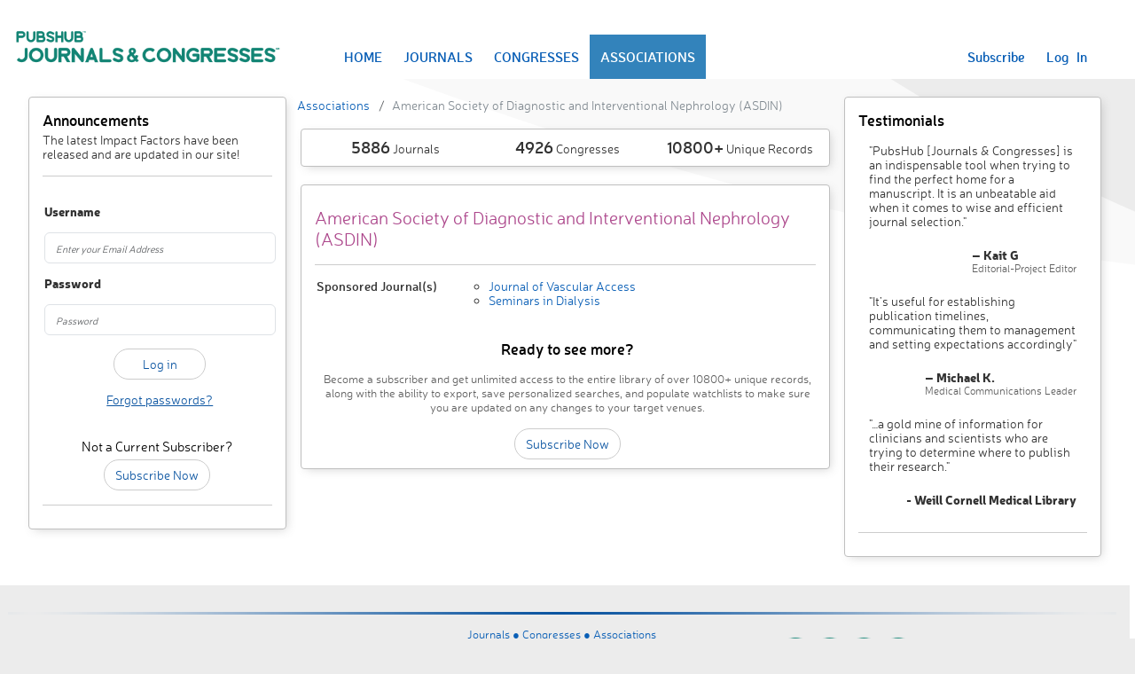

--- FILE ---
content_type: text/html; charset=utf-8
request_url: https://journalsandcongresses.pubshub.com/ph/associations/1600/details-american-society-of-diagnostic-and-interventional-nephrology-(asdin)
body_size: 16025
content:
<!DOCTYPE html>
<html>
<head>
    <meta charset="utf-8" />
    <meta name="viewport" content="width=device-width, initial-scale=1.0">
    <title>American Society of Diagnostic and Interventional Nephrology (ASDIN) - Associations - Journals & Congresses</title>
    <script src="https://www.google.com/recaptcha/api.js" async defer></script>
    <link rel="stylesheet" href="https://cdn.jsdelivr.net/npm/bootstrap-icons@1.11.3/font/bootstrap-icons.min.css">
    <script src="https://cdnjs.cloudflare.com/ajax/libs/popper.js/2.9.2/umd/popper.min.js" integrity="sha512-2rNj2KJ+D8s1ceNasTIex6z4HWyOnEYLVC3FigGOmyQCZc2eBXKgOxQmo3oKLHyfcj53uz4QMsRCWNbLd32Q1g==" crossorigin="anonymous" referrerpolicy="no-referrer"></script>
    <link href="/Content/bootstrap.css" rel="stylesheet"/>
<link href="/Content/site.css" rel="stylesheet"/>
<link href="/Content/page.css" rel="stylesheet"/>
<link href="/Content/responsive.css" rel="stylesheet"/>

    <script src="/Scripts/jquery-3.7.1.js"></script>

    <script src="/Scripts/bootstrap.js"></script>
<script src="/Scripts/respond.js"></script>







    <script src="/Scripts/ProjectScripts/Login.js"></script>

    <script src="/Scripts/jquery.validate.js"></script>
<script src="/Scripts/jquery.validate.unobtrusive.js"></script>

        <meta charset="utf-8" />
        <meta name="description" content="PubsHub Journals and Congresses has various Associations listed, including American Society of Diagnostic and Interventional Nephrology (ASDIN)" />
        <meta name="keywords" content="Therapeutic Area,Category,Medical Focus,Medical Journal,Medical Congresses,Sponsoring Association,Submission Criteria,Database,Publication Planning,PubsHub" />
<link href="http://journalsandcongresses.pubshub.com/ph/associations/1600/details-american-society-of-diagnostic-and-interventional-nephrology-(asdin)" rel="canonical" />        <!-- Global site tag (gtag.js) - Google Analytics -- public -->
        <script async src="https://www.googletagmanager.com/gtag/js?id=UA-13146889-5"></script>
        <script>
            window.dataLayer = window.dataLayer || [];
            function gtag() { dataLayer.push(arguments); }
            gtag('js', new Date());

            gtag('config', 'UA-13146889-5');
        </script>
        <!-- End Google Analytics -->



    <script type="text/javascript">
        var loginURL = '/ph/account/login';
        var adminLoginURL = '/ph/account/loginasadmin';
        var forgotPasswordURL = '/ph/account/passwordrecovery';
        var changePasswordUrl = '/ph/account/changepassword';
        var renewSubscriptionURL = '/ph/account/renewsubscription';
        var dashboardUrl = '/';
        var contactSupportURL = '/ph/misc/_contactsupport';
        var contactPricingSupportURL = '/ph/home/contactsupportforpricing';
    </script>
</head>
<body>
    <div class="bodyContainer">
        <div class="navbar navbar-expand-lg" style="padding: 0px; margin-bottom: 20px;">
            <div class="container-fluid bg-white">
                <div class="navbar-header">
                    <div class="header-image">
                        
                        <a href="/ph/home">
                            <img max-width="450px" title="PubsHub Journals & Congresses" alt="PubsHub Journals & Congresses" src="/images/JandClogo.png" />

                        </a>
                    </div>
                </div>

                <div class="navbar-collapse displayFlex justify-content-between" style="margin-right: 30px;">
                    <ul class="nav navbar-nav flex-row align-items-center navbar-custom-links" style="width: max-content;">

                            <li class="home"><a href="/ph/home">HOME</a></li>
                            <li class="journalspublic"><a href="/ph/journals">JOURNALS</a></li>
                            <li class="congressespublic"><a href="/ph/congresses">CONGRESSES</a></li>
                            <li class="associationspublic"><a href="/ph/associations">ASSOCIATIONS</a></li>
                    </ul>

                        <ul class="nav navbar-nav navbar-right flex-row navbar-custom-links">
                            <li>
                                <a href="/ph/home/plansandprices">Subscribe</a>
                            </li>
                            <li>
                                <a href="javascript:void(0);" id="aLogIn">Log &nbsp; In</a>
                            </li>

                        </ul>
                    
                </div>
            </div>
        </div>

            <div id="myModal" class="modal fade" role="dialog">
        <div class="modal-dialog" style="width: 400px; max-width:400px;">
            <div class="modal-content">
                <div class="modal-header flex-row-reverse justify-content-between">
                    <button type="button" class="close" data-bs-dismiss="modal" style="background-color: transparent; border: none; font-size: 18px; font-weight: 600;">&times;</button>
                    <h4 class="modal-title">Sign In</h4>
                </div>
                <div class="modal-body">
                    <div id="myModalContent"></div>
                </div>
            </div>

        </div>
    </div>


        <div class="body-content row justify-content-center">

<script src="/scripts/site.js"></script>
<script src="/scripts/search.js"></script>
<div class="row">
    <div id="leftpanel" class="col-md-3">
        <div class="panel panel-primary">
<h2> Announcements </h2>
<span style="color: rgb(51,51,51);">The latest Impact Factors have been released and are updated in our site!</span>
            <hr />
            <div id="LoginFormContainer">



<script type="text/javascript">
    var forgotPasswordURL = '/ph/account/passwordrecovery';
</script>
<div class="row">
    <div class="col-md-12">
        <div id="loginForm">
            <input name="__RequestVerificationToken" type="hidden" value="0CEq5xM2FC50QEVnuK7jpEGBrpuYKN2-RW4U8TsN3Q4lKlzLJZfGfVnVCCcIxg59dqW3KkYX-KBcVG4wiP_Po0ddPU4KM3ee3HINoRRyeMY1" />
<form action="/ph/account/login" class="form-horizontal" method="post" onsubmit="False" role="form"><div class="validation-summary-valid text-danger" data-valmsg-summary="true"><ul><li style="display:none"></li>
</ul></div><input data-val="true" data-val-required="The IsLoginPopUp field is required." id="IsLoginPopUp" name="IsLoginPopUp" type="hidden" value="False" /><input data-val="true" data-val-required="The IsLoginAsAdmin field is required." id="IsLoginAsAdmin" name="IsLoginAsAdmin" type="hidden" value="False" />                <div class="form-group">
                    <label class="col-md-2 control-label fw-bold" for="EmailId">Username</label>
                </div>
                <div class="form-group">
                    <div class="col-md-12">
                        <input class="form-control" data-val="true" data-val-required="Email Id is required" id="EmailId" name="EmailId" placeholder="Enter your Email Address" type="text" value="" />
                        <span class="field-validation-valid text-danger" data-valmsg-for="EmailId" data-valmsg-replace="true"></span>
                    </div>
                </div>
                <div class="form-group">
                    <label class="col-md-2 control-label fw-bold" for="Password">Password</label>
                </div>
                <div class="form-group">
                    <div class="col-md-12">
                        <input class="form-control" data-val="true" data-val-required="Password is required" id="Password" name="Password" placeholder="Password" type="password" />
                        <span class="field-validation-valid text-danger" data-valmsg-for="Password" data-valmsg-replace="true"></span>
                    </div>
                </div>
                <div class="form-group">
                    <div class="col-md-offset-0 col-md-12 text-center">
                            <input type="submit" value="Log in" id="LoginSubmit" onclick="return SubmitLoginForm($(this).parents('form'));" class="btn btn-default" style="border: 1px thin; width: 40%" />
                        
                    </div>
                </div>
                <div class="form-group">
                    <div class="col-md-12 text-center">
                        <a id=forgotPassword>
                            <span style="text-decoration: underline; color: #0A54a1;">Forgot passwords?</span>
                        </a>
                    </div>
                </div>
</form>        </div>
    </div>
</div>
            </div>
            <br />
            <div class="text-center">
                <h3>Not a Current Subscriber?</h3>
                <a class="btn btn-default leftsubscribeButton" href="/ph/Home/PlansAndPrices">Subscribe Now</a>
            </div> <hr />

        </div>
    </div>
    <div class="col-md-6">
        

    <div class="row">
        <div class="breadcrumb"><li class='breadcrumb-item'><a href="/ph/associations">Associations</a></li> <li class='breadcrumb-item'><span> American Society of Diagnostic and Interventional Nephrology (ASDIN)</span></li></div>
    </div>



        <div class="panel">
<div class="row">
    <div class="col-md-4 col-sm-4 col-xs-4 text-center">
        <span style="font-size: 18px; font-weight: 600;">5886</span> Journals
    </div>
    <div class="col-md-4 col-sm-4 col-xs-4 text-center">
        <span style="font-size: 18px; font-weight: 600;">4926</span> Congresses
    </div>
    <div class="col-md-4 col-sm-4 col-xs-4 text-center">
        <span style="font-size: 18px; font-weight: 600;">10800+</span> Unique Records
    </div>
</div>
        </div>
        <div class="panel">
            <h1 class="details-title">American Society of Diagnostic and Interventional Nephrology (ASDIN)</h1>
            <hr />
                <div class="row">
                    <div class="col-sm-4 col-xs-12">
                        <span class="h3-bold">Sponsored Journal(s)</span>
                    </div>
                    <div class="col-sm-8 col-xs-12">
                            <span style="display: list-item; list-style-type: circle;"><a href="/ph/journals/26170/details-journal-of-vascular-access">Journal of Vascular Access</a></span>
                            <span style="display: list-item; list-style-type: circle;"><a href="/ph/journals/25667/details-seminars-in-dialysis">Seminars in Dialysis</a></span>
                    </div>
                    <div class="clearfix"></div>
                </div>
                        <div class="row">
<div id="u272" class="text-center">
    <p>
        <h2>Ready to see more?</h2>
    </p>
    <p>
        <span class="light-13">Become a subscriber and get unlimited access to the entire library of over 10800+ unique records, along with the ability to export, save personalized searches, and populate watchlists to make sure you are updated on any changes to your target venues.</span>
    </p>
    <a class="btn btn-default" href="/ph/Home/PlansAndPrices">Subscribe Now</a>
</div>
            </div>
        </div>
    </div>
    <div id="rightpanel" class="col-md-3">
        <div class="panel panel-primary">
<h2> Testimonials </h2>
<style>
    .testimonialsTable td { padding: 10px; }

    .testimonialsTable img { width: 40px; }
</style>
<table class="testimonialsTable">
    <tr>
        <td colspan="2">"PubsHub [Journals & Congresses] is an indispensable tool when trying to find the perfect home for a manuscript. It is an unbeatable aid when it comes to wise and efficient journal selection."</td>
    </tr>
    <tr>
        <td>&nbsp;</td>
        <td class="displayFlex justify-content-end">
            <div class="displayFlex flex-column">
                <div>
                    <b>– Kait G</b>
                </div>
                <span class="light-12">Editorial-Project Editor</span>
            </div>
        </td>
    </tr>

    <tr>
        <td colspan="2">
            "It’s useful for establishing publication timelines, communicating them to management and setting expectations accordingly"
        </td>
    </tr>
    <tr>
        <td> </td>
        <td class="displayFlex justify-content-end">
            <div class="displayFlex flex-column">
                <div>
                    <b>– Michael K.</b>
                </div>
                <span class="light-12">Medical Communications Leader</span>
            </div>
        </td>
    </tr>


    <tr>
        <td colspan="2">
            "…a gold mine of information for clinicians and scientists who are trying to determine where to publish their research."
        </td>
    </tr>
    <tr>
        <td> </td>
        <td class="displayFlex flex-column align-items-end">
            <div>
                <b>- Weill Cornell Medical Library</b>
            </div>

        </td>
    </tr>


</table>
            <hr />
        </div>
    </div>
</div>
        </div>
        <div class="siteFooter row">
            <div class="footerSeparator"></div>
            <div class="col-md-2 col-xs-1">
            </div>
            <div class="col-md-2 col-xs-2">
            </div>
            <div class="col-md-4 col-xs-4" style="text-align:center">
<a href="/ph/journals">Journals ● </a><a href="/ph/congresses">Congresses ● </a><a href="/ph/associations">Associations</a>                <br />
                <br />
                <a href="/ph/misc/privacypolicy">Privacy Policy</a> ●
                <a href="/ph/misc/termsofuse">Terms of Service</a> ●
                <a href="/ph/misc/glossary">Glossary</a> ●
                
                <a id="contactSupport" href="javascript:void(0);" title="Contact us">Contact Us</a>









                <div class="clearfix"></div>
                <div>
                    Copyright ©2026 &nbsp;ICON plc &#9679; All Rights Reserved &#9679; Version 13.0
                </div>
            </div>
            <div class="col-md-3 col-xs-3">
                <span style="float: left;">
                    <a href="http://www.pubshub.com" target="_blank">
                        <span>
                            <img style="max-width: 210px; width: 100%;" title="ICON" alt="ICON" src="/images/logo.png" />
                        </span>
                    </a>
                </span>
            </div>
            <div class="col-md-1 col-xs-1">
            </div>
        </div>
        
    </div>
    <script type="text/javascript">
    $(document).ready(function() {
        $('.associationspublic').addClass("selected-active");
        $('.associationdetails').addClass("selected-active");
    });

    </script>
        <div id="supportModal" class="modal fade" role="dialog">
        <div class="modal-dialog" style="width: 60%; max-width:60%;">
            <div class="modal-content">
                <div class="modal-header flex-row-reverse justify-content-between" style="background:#008579">
                    <button type="button" class="close" data-bs-dismiss="modal" style="background-color: transparent; border: none; font-size: 18px; font-weight: 600; color: #066b61;">&times;</button>
                    <h4 class="modal-title" style="color:white">Contact Us</h4>
                </div>
                <div class="modal-body">
                    <div id="supportContent"></div>
                </div>
            </div>

        </div>
    </div>

    <script>
        [...document.querySelectorAll('[data-bs-toggle="popover"]')].map(popoverTriggerEl => new bootstrap.Popover(popoverTriggerEl, { sanitize: false }));
    </script>
</body>


</html>

--- FILE ---
content_type: application/x-javascript
request_url: https://journalsandcongresses.pubshub.com/scripts/search.js
body_size: 27883
content:
var compareList = [];
var changedSelectedColumnForJournal = [];
var changedSelectedColumnForCongress = [];
$(document).ready(function () {
    $("#permitsAIChildGuidelines").hide();
    $("#CongressAIChildGuidelines").hide();
    $('.scrollToTop').click(function() {
        $(window).scrollTop(0);
    });

    $("#searchText").autocomplete({
        source: autoCompleteSearchTermsUrl,
        minLength: 1,
        select: function (event, ui) {
            //log("Selected: " + ui.item.value + " aka " + ui.item.id);
        }
    });

    if (window.location.href.indexOf("congresses") > -1) {

        CheckboxonChangeEvent("chooseColumnsCongress", changedSelectedColumnForCongress, "storageKeyForCongress");
    }
    if (window.location.href.indexOf("journals") > -1) {

        CheckboxonChangeEvent("chooseColumns", changedSelectedColumnForJournal, "storageKeyForJournals");
    }

    function CheckboxonChangeEvent(className, localStorageName, localStorageKeyName) {

        $("." + className + " input[type=checkbox]").change(function (event) {
            
            if ($("." + className + " input[type=checkbox]:checked").length > 5) {
                alert("Only 5 columns can be selected");
                $(this).prop("checked", false);
            } else {
                var columnName = $(this).attr("columnName");
                $("." + columnName).toggle();

                $.each($("." + className + " input[type=checkbox]:checked"),
                    function (index, obj) {
                        localStorageName.push($(obj).val());
                    });

                setLocalStorage(localStorageKeyName, localStorageName)               
            }
        });

    }

    function setLocalStorage(key, value) {
       
        const item = {
            value: value,
        }

        localStorage.setItem(key, JSON.stringify(item))
    }

    $(".searchAlphaFilter").keyup(function(event) {

        var filterType = $(this).attr("filterType");
        var searchTerm = $(this).val().toLowerCase();
        var firstCharacter = searchTerm.charAt(0);

        $("#" + filterType + " ." + "alphaBetList li").removeClass("selectedAlphabet");
        $("#" + filterType + " ." + "showAll").removeClass("selectedAlphabet");

        if (searchTerm !== "") {
            $("#" + filterType + " ." + "alphaBetList #" + firstCharacter).addClass("selectedAlphabet");
        } else {
            $("#" + filterType + " ." + "alphaBetList .showAll").addClass("selectedAlphabet");
        }

        var alphabeticFilterItems = $(this).parents(".alphabeticFilter").find(".alphabeticFilterItems li");
        $.each(alphabeticFilterItems,
            function(index, listItem) {
                var currentTerm = $(listItem).find('input[type="checkbox"]').attr("label").toLowerCase();
                if (currentTerm.indexOf(searchTerm) === 0) {
                    $(listItem).show();
                } else {
                    $(listItem).hide();
                }
            });

    });

    RefreshGrid();

    $("#clearFilters").click(ClearAllFilters);

    $(".alphabeticFilter").hide();
    $("#accordion .panel-heading span").each(function() {
        if ($(this).attr('aria-expanded') === 'true') {
            $(this).addClass("accordionUpArrow");
        } else {
            $(this).addClass("accordionDownArrow");
        }
    });

    $(".alphaBetListFilterLauncher").click(function(e) {
        $(".alphabeticFilter").hide();
        var filterType = $(this).attr("filterType");
        $("#" + filterType).toggle();
        e.stopPropagation();
    });

    $(".alphabeticFilter").click(function(e) {
        e.stopPropagation();
    });

    $(document).click(function() {
        $(".alphabeticFilter").hide();
    });

    $('#searchFilters input[type="checkbox"]').change(function() {
        var elementName = $(this).attr("name");
        if (elementName != null && elementName !== "") {
            var checkedBoxes = GetCheckedBoxesByName(elementName).join();
            UpdateFilter(elementName, checkedBoxes);
        }
    });

    $('#searchFilters input[type="radio"]').change(function() {
        var elementName = $(this).attr("name");
        if (elementName != null && elementName !== "") {
            var checkedBoxes = GetCheckedBoxesByName(elementName);
            UpdateFilter(elementName, checkedBoxes);
        }
    });

    $("#searchFilters select").change(function() {
        var elementName = $(this).attr("name");
        if (elementName != null && elementName !== "") {
            UpdateFilter(elementName, $(this).val());
        }
    });

    $("#accordion .panel-heading").click(function() {
        $(this).find("span").toggleClass("accordionDownArrow");
        $(this).find("span").toggleClass("accordionUpArrow");
    });

    $("#searchText").keyup(function(e) {
        if (e.keyCode === 13) {
            SetSearchTerm();
        }
    });

});

function UpdateFilter(filterName, filterValues) {
    var hasValueArray = [];
    hasValueArray.push({ keyName: filterName, keyValue: filterValues });
    var keysToBeRemoved = [];
    keysToBeRemoved.push("page");
    keysToBeRemoved.push("resultsperpage");

    UpdateMultipleWindowHashValue(hasValueArray, keysToBeRemoved);
}

$(document).on("click",
    ".sortable th",
    function(event) {
        var sortBy = $(this).attr("sort");
        if (sortBy != null) {
            var currentSortOrder = GetHashValueByKey("sortOrder");

            if (currentSortOrder == null || currentSortOrder == "" || currentSortOrder == "desc") {
                currentSortOrder = "asc";
            } else {
                currentSortOrder = "desc";
            }

            var hasValueArray = [];
            hasValueArray.push({ keyName: "sort", keyValue: sortBy });
            hasValueArray.push({ keyName: "sortorder", keyValue: currentSortOrder });
            hasValueArray.push({ keyName: "page", keyValue: "1" });

            var keysToBeRemoved = [];
            keysToBeRemoved.push("page");

            UpdateMultipleWindowHashValue(hasValueArray, keysToBeRemoved);
        }
    });

$(document).on("click",
    ".removeFilter",
    function(event) {

        var filterType = $(this).attr("filterType");
        var filterParamId = $(this).attr("filterParamId");
        var existingFilterHash = GetHashValueByKey(filterType);

        var existingFilterHashArray = existingFilterHash.split(",");
        if (existingFilterHashArray.length == 1) {
            //RemoveHashValueByKey($(this).attr('filterType'));
            var keysToBeRemoved = [];
            keysToBeRemoved.push("page");
            keysToBeRemoved.push($(this).attr("filterType"));
            RemoveMultipleHashValue(keysToBeRemoved);
        } else {
            var index = existingFilterHashArray.indexOf(filterParamId);
            existingFilterHashArray.splice(index, 1);

            //UpdateWindowHashValue(filterType, existingFilterHashArray.join());
            UpdateFilter(filterType, existingFilterHashArray.join());
        }

    });

$(document).on("click",
    "#clearSearchTerm",
    function() {
        RemoveHashValueByKey("searchtext");
    });

$(document).on("click",
    ".aiPermitsNo",
    function () {
        $("#permitsAIChildGuidelines").hide();
        var keysToBeRemoved = [];
        keysToBeRemoved.push("page");
        keysToBeRemoved.push("aichildguidlns");
        RemoveMultipleHashValue(keysToBeRemoved)
    });

$(document).on("click",
    ".congressAIPermitsNo",
    function () {
        $("#CongressAIChildGuidelines").hide();
        var keysToBeRemoved = [];
        keysToBeRemoved.push("page");
        keysToBeRemoved.push("ScientificGn");
        keysToBeRemoved.push("ArtworkGn");
        keysToBeRemoved.push("GrammarGn");
        keysToBeRemoved.push("DisclaimerGn");
        RemoveMultipleHashValue(keysToBeRemoved)
    });

function SetupSlider() {
    $("#rejectionSlider").slider({
        range: "min",
        min: 0,
        value: 1,
        max: rejectionSliderValues.length,
        slide: function(event, ui) {
            if (ui.value == 0) {
                return false;
            } else {
                UpdateWindowHashValue("rej", rejectionSliderValues[ui.value - 1]);
            }
        }
    });
}

function SetAppliedFilters() {
    $("#appliedFiltersContent").html("");
    $("#appliedFilters").hide();


    var searchTxt = DecodeURI(GetHashValueByKey("searchText"));
    if (searchTxt != null && searchTxt !== "") {
        $("#appliedFilters").show();
        var filterTypeTitle = "You searched for";
        var appliedFilters = GetAppliedFilterTemplate2(1, searchTxt, 1);
        $("#appliedFiltersContent").append(GetAppliedFilterRowTemplate(filterTypeTitle, appliedFilters));
    }


    $.each(filterKeys,
        function (index, filterKey) {

            var appliedFilters = "";
            var filterTypeTitle = $("input[name='" + filterKey + "']").parents(".filter").find(".filterTypeTitle")
                .html();
            if (filterTypeTitle == null || filterTypeTitle == "") {
                filterTypeTitle = $("input[name='" + filterKey + "']").parents(".alphaFilter").find(".filterTypeTitle")
                    .html();
            }

            //slider Control-Special handling
            if (filterKey === "rej") {
                filterTypeTitle = $("#rejectionSlider").parents(".filter").find(".filterTypeTitle").html();

                var currentSliderValue = $("#rejectionSlider").slider("value");
                var rejHashVal = GetHashValueByKey("rej");
                if (rejHashVal != null && rejHashVal !== "") {
                    appliedFilters =
                        GetAppliedFilterTemplate(filterKey,
                            "0-" + rejectionSliderLabels[currentSliderValue - 1] + "%",
                            rejectionSliderValues[currentSliderValue - 1]);
                }
            } else {
                $.each($("input[name=" + filterKey + "]:checked"),
                    function(index, chkBox) {
                        var filterValue = $(this).attr("label");
                        if (filterValue != null && filterValue.length > 0) {
                            appliedFilters += GetAppliedFilterTemplate(filterKey, filterValue, $(this).val());
                        }
                    });

                var dropDownListFilter = $("select[name=" + filterKey + "]");
                var filterValue = dropDownListFilter.find("option:selected").text();
                if (filterValue != null &&
                    filterValue.length > 0 &&
                    dropDownListFilter.val() != null &&
                    dropDownListFilter.val() !== "") {
                    filterTypeTitle = $("select[name='" + filterKey + "']").parents(".filter").find(".filterTypeTitle")
                        .html();
                    appliedFilters += GetAppliedFilterTemplate(filterKey, filterValue, dropDownListFilter.val());
                }

            }

            if (appliedFilters != null && appliedFilters !== "") {
                $("#appliedFilters").show();
                $("#appliedFiltersContent").append(GetAppliedFilterRowTemplate(filterTypeTitle, appliedFilters));
            }

        });
}

function GetAppliedFilterRowTemplate(filterTypeTitle, appliedFilters) {
    return "<div class=''><div class='appliedFilterType'>" + filterTypeTitle + ":</div>" + appliedFilters + "</div>";
}

function GetAppliedFilterTemplate(filterType, filterValue, filterParamId) {
    return "<div class='btn btn-default appliedFilter'>" +
        filterValue +
        "<span filterType='" +
        filterType +
        "' filterParamId='" +
        filterParamId +
        "'  class='bi bi-x removeFilter' style='margin-left: 4px; -webkit-text-stroke: 1px;'></span></div>";
}

function GetAppliedFilterTemplate2(filterType, filterValue, filterParamId) {
    return "<div class='btn btn-default appliedFilter'>" +
        filterValue +
        "<span filterType='" +
        filterType +
        "' filterParamId='" +
        filterParamId +
        "'  class='bi bi-x removeFilter' style='margin-left: 4px; -webkit-text-stroke: 1px;' id='clearSearchTerm'></span></div>";
}

function EnableAjaxSearch() {
    $(window).bind("hashchange",
        function() {
            RefreshGrid();
        });
}

function EnableNonAjaxSearch() {
    $(window).bind("hashchange",
        function() {
            window.location = searchUrl + window.location.hash;
        });
}

function UpdatePageNumber(pageNumber) {
    UpdateWindowHashValue("page", pageNumber);
}

function UpdateResultsPerPage(e) {

    var keysToBeRemoved = [];
    keysToBeRemoved.push("page");

    var hasValueArray = [];
    hasValueArray.push({ keyName: "resultsperpage", keyValue: $(e).val() });

    UpdateMultipleWindowHashValue(hasValueArray, keysToBeRemoved);
}

function SetSearchTerm() {

    var hasValueArray = [];
    //hasValueArray.push({ keyName: "page", keyValue: "1" });
    hasValueArray.push({ keyName: "searchtext", keyValue: EncodeURI($("#searchText").val()) });

    var keysToBeRemoved = filterKeys.slice();

    keysToBeRemoved.push("sort");
    keysToBeRemoved.push("sortorder");
    keysToBeRemoved.push("page");
    keysToBeRemoved.push("resultsperpage");

    UpdateMultipleWindowHashValue(hasValueArray, keysToBeRemoved);
}

function EncodeURI(parameter) {
    if (parameter == null) {
        return parameter;
    }
    parameter = parameter.trim();
    return encodeURIComponent(parameter);
}

function DecodeURI(parameter) {
    return decodeURIComponent(parameter);
}


function SetPageFilters() {
    $("#searchText").val(DecodeURI(GetHashValueByKey("searchText")));
    SetFilter();
    SelectSlider();
}

function SelectSlider() {
    if (typeof rejectionSliderValues !== "undefined") {
        var rejectionRate = parseInt(GetHashValueByKey("rej"));
        var rejectionRateIndex = rejectionSliderValues.indexOf(rejectionRate);
        if (rejectionRateIndex == null || rejectionRateIndex == "") {
            rejectionRateIndex = 0;
        }

        var sliderValueToBeSet = (rejectionRateIndex + 1);
        if (sliderValueToBeSet == 0) {
            $("#rejectionSliderHandle").css("background-color", "#eee");
            $("#rejectionSlider").slider("value", 0);
        } else {
            $("#rejectionSliderHandle").css("background-color", "#0A54a1");
            $("#rejectionSlider").slider("value", sliderValueToBeSet);
        }
    }
}

function SetFilter() {
    $.each(filterKeys,
        function(index, keyName) {

            var hashValue = GetHashValueByKey(keyName);
            var hashValueArray = hashValue.split(",");

            $("[name=" + keyName + "]").prop("checked", false);

            for (var i = 0; i < hashValueArray.length; i++) {
                SelectControlByNameValue(keyName, hashValueArray[i]);
            }
        });
}

function ClearAllFilters() {
    window.location.hash = "";
    ClearAllAlphabeticFilters();
}


function RefreshGrid() {
    $.get(refreshGridUrl + "?" + GenerateAjaxQueryStr(),
        "",
        function(response) {
            $("#ajaxResults").html(response);
            SetPageFilters();
            SetAppliedFilters();
            EnableSorting();
        });
}

function Export() {
    window.open(exportToExcelUrl + "?" + GenerateAjaxQueryStr());
}

function Print() {
    window.open(printUrl + "?" + GenerateAjaxQueryStr());
}

function GenerateAjaxQueryStr() {

    var sortParam = GetHashValueByKey("sort");
    if (sortParam === '') {
        if (entityType=='journal') {
            sortParam = 'title';
        }
        else if (entityType == 'congress') {
            sortParam = 'formalname';
        }
        if (entityType == 'association') {
            sortParam = 'associationname';
        }
    }
    var sort = "&sort=" + sortParam;
    var sortOrderParam = GetHashValueByKey("sortorder");
    if (sortOrderParam == '') {
        sortOrderParam = 'asc';
    }
    var sortOrder = "&sortorder=" + sortOrderParam;
    var searchText = "&searchtext=" + GetHashValueByKey("searchtext");
    var resultsPerPage = "&resultsperpage=" + GetHashValueByKey("resultsperpage");
    var page = "&page=" + GetHashValueByKey("page");

    var selectedColumns = GetCheckedCheckBoxes();
    var allFilters = GetAllFiltersApplied().join();
    var qstr = sort + sortOrder + searchText + resultsPerPage + page;
    var queryStr = "&selectedColumns=" + selectedColumns.join() + qstr + "&filterlist=" + allFilters;
    return queryStr;
}

function GetAllFiltersApplied() {
    var result = [];
    $.each(filterKeys,
        function (index, obj) {
            var value = GetHashValueByKey(obj).toString();
            if (value === "4201") {
                $("#permitsAIChildGuidelines").show();
            }
            else if (value === "4213") {
                $("#CongressAIChildGuidelines").show();
            }
            result.push(GetHashValueByKey(obj));
        });
    return result.filter(function(v) { return v != "" });;
}

function ShowColumnsEditArea() {
    $("#showHideColumns").toggle();
}

function GetCheckedCheckBoxes() {
    var result = [];
    var RefreshJournalGrid = localStorage.getItem("storageKeyForJournals");
    var RefreshCongressGrid = localStorage.getItem("storageKeyForCongress");

    if (window.location.href.indexOf("/congresses") > -1) {
        if (RefreshCongressGrid == '' || RefreshCongressGrid === null) {
           
            SetDefaultGridforCongress();

            $.each($(".chooseColumnsCongress input[type=checkbox]:checked"),
                function (index, obj) {
                    result.push($(obj).val());
                });
        }
        else {
            
            GridRefresh("chooseColumnsCongress", RefreshCongressGrid, "Congress");
           
            $.each($(".chooseColumnsCongress input[type=checkbox]:checked"),
                function (index, obj) {
                    result.push($(obj).val());
                });
        }

    }
    else {

        if (RefreshJournalGrid == '' || RefreshJournalGrid === null) {

            SetDefaultGridforJournal();

            $.each($(".chooseColumns input[type=checkbox]:checked"),
                function (index, obj) {
                    result.push($(obj).val());
                });


        }
        else {
            GridRefresh("chooseColumns", RefreshJournalGrid, "journals");
            $.each($(".chooseColumns input[type=checkbox]:checked"),
                function (index, obj) {
                    result.push($(obj).val());
                });

        }

    }

    return result;
}

function GridRefresh(classname, getlocalstorageItem, tabName) {
	var findRemainingColumn;
    const localStorageItem = JSON.parse(getlocalstorageItem) //getLocalStorageData
    var splitText = localStorageItem.value.slice(-5);
   
    var findRemainingColumn = splitText.lastIndexOf('Title');
	if (tabName === "journals"){
      
        findRemainingColumn = splitText.lastIndexOf('Title');
    }
    else {
        findRemainingColumn = splitText.lastIndexOf('FormalName');
    }
    switch (findRemainingColumn) {
        case 4:
            remainingColumn =  splitText.slice(-1);
            DispalyGrid(classname, remainingColumn)
            break;
        case 3:
            remainingColumn =  splitText.slice(-2);
            DispalyGrid(classname, remainingColumn)
            break;
        case 2:
            remainingColumn = splitText.slice(-3);
            DispalyGrid(classname, remainingColumn)
            break;
		case 1:
            remainingColumn = splitText.slice(-4);
            DispalyGrid(classname, remainingColumn)
            break;	
        case 0: DispalyGrid(classname,splitText);
            break;
    }

}
function DispalyGrid(classname, splitText) {
   
    for (let i = 0; i < splitText.length; i++) {

        $("." + classname + " input[value=" + splitText[i] + "]").prop('checked', true);
    }
}
function SetDefaultGridforCongress() {

    $('.chooseColumnsCongress input[value=FormalName]').prop('checked', true);
    $('.chooseColumnsCongress input[value=NextAbstractDueDate]').prop('checked', true);
    $('.chooseColumnsCongress input[value=DateOfCongress]').prop('checked', true);
    $('.chooseColumnsCongress input[value=Location]').prop('checked', true);
    $('.chooseColumnsCongress input[value=AcceptsEncorePresentations]').prop('checked', true);
}

function SetDefaultGridforJournal() {


    $('.chooseColumns input[value=Title]').prop('checked', true);
    $('.chooseColumns input[value=Readership]').prop('checked', true);
    $('.chooseColumns input[value=RejectionRate]').prop('checked', true);
    $('.chooseColumns input[value=ImpactFactor]').prop('checked', true);
    $('.chooseColumns input[value=SubmissionToAcceptance]').prop('checked', true);


}

function CompareSelectedJournals() {
    var journalIds = [];
    $.each($(".multiselect-container input[type=checkbox]:checked"),
           function (index, obj) {
               journalIds.push($(obj).val());
           });
    
    window.location = compareUrl + "?journalids=" + journalIds.join(",");
}

function AddJournalToCompare(obj) {
    var checkIfPresent = $(obj).val() + '=' + $(obj).attr('name');
    var i = $.inArray(checkIfPresent, compareList);
    if (i < 0) {
        $('.multiselect-container').append('<li class=""><a tabindex="0"><label class="checkbox"><input checked="checked" value="' + $(obj).val() + '" name="' + $(obj).attr("name") + '" type="checkbox"> ' + $(obj).attr("name") + '</label></a></li>');
        compareList.push(checkIfPresent);
        $(".multiselect-container input[type=checkbox]").change(function (event) {
            RemoveJournalToCompare(this);
        });
    }
    ShowCompareCount(compareList.length);
}

function RemoveJournalToCompare(obj) {
    var removeItem = $(obj).val() + '=' + $(obj).attr('name');
    var i=$.inArray(removeItem, compareList);
    if (i >= 0) {
        compareList.splice(i, 1);
        $('.multiselect-container input[value=' + $(obj).val() + ']').closest("li").remove();
        $('.compareJournal input[value=' + $(obj).val() + ']').prop('checked',false);
    }
    ShowCompareCount(compareList.length);
}

function PopulateCompareListOnRefresh() {
    ShowCompareCount(compareList.length);
    $.each(compareList,
       function (index, obj) {
           var itemToAdd = obj.split('=');
           $('.multiselect-container').append('<li class=""><a tabindex="0"><label class="checkbox"><input checked="checked" value="' + itemToAdd[0] + '" name="' + itemToAdd[1] + '" type="checkbox"> ' + itemToAdd[1] + '</label></a></li>');
           $(".multiselect-container input[type=checkbox]").change(function (event) {
               RemoveJournalToCompare(this);
           });
       });

    $.each($(".compareJournal input[type=checkbox]"),
      function (index, obj) {
          var checkIfPresent = $(obj).val() + '=' + $(obj).attr('name');
          var i = $.inArray(checkIfPresent, compareList);
          if (i >= 0) {
              $('.compareJournal input[value=' + $(obj).val() + ']').prop('checked', true);
          }
      });
}

function ShowCompareCount(count) {
    if (count > 0) {
        $('.multiselect-selected-text').html(count + ' journal(s) are selected');
    }
    else {
        $('.multiselect-selected-text').html('none selected');
    }
    if (count > 1) {
        $('#CompareJournals').removeAttr("disabled");
    } else {
        $('#CompareJournals').attr("disabled","disabled");
    }
}

function SelectControlByNameValue(controlName, value) {
    $("[name=" + controlName + "]").each(function() {

        if ($(this).is("select")) {
            $("select[name=" + controlName + "]").val(value);
        } else {

            if ($(this).val() === value) {
                $(this).prop("checked", true);
            }
        }

    });
}

function SaveSearch() {
    var savedSearchName = $.trim($("#savedSearchName").val());
    if (savedSearchName.trim() !== "") {
        var data = { searchName: savedSearchName, searchParams: window.location.hash.substring(1) };
        $.post(
            saveSearchUrl,
            data,
            function(response) {
                $("#savedSearchName").val("");
                $("#saveSearchResult").html(response);
                $("#saveSearchResult").show().delay(2000).hide(0);
                //$('#saveSearchDialog').modal('toggle');
            });
    }
}

function ApplyAlphabeticFilter(filterType) {
    var checkedBoxes = GetCheckedBoxesByName(filterType).join();
    UpdateWindowHashValue(filterType, checkedBoxes);
}

function ShowAlphabeticMatches(filterType, obj, alphabet) {
    $("#" + filterType + " ." + "alphaBetList li").removeClass("selectedAlphabet");
    $("#" + filterType + " ." + "showAll").removeClass("selectedAlphabet");
    $(obj).addClass("selectedAlphabet");
    $("#" + filterType + " ." + "alphabeticFilterItems li").hide();
    $("#" + filterType + " ." + alphabet).show();

    if ($("#" + filterType + " ." + alphabet).length == 0) {
        $("#" + filterType + " ." + "noAreasFound").show();
    } else {
        $("#" + filterType + " ." + "noAreasFound").hide();
    }
}

function ShowAllAlphabeticGroups(filterType) {
    $("#" + filterType + " ." + "alphaBetList li").removeClass("selectedAlphabet");
    $("#" + filterType + " ." + "showAll").addClass("selectedAlphabet");
    $("#" + filterType + " ." + "alphabeticFilterItems li").show();
}

function ClearAllAlphabeticFilters() {
    $(".alphaBetList li").removeClass("selectedAlphabet");
    $(".showAll").addClass("selectedAlphabet");
    $(".alphabeticFilterItems li").show();
    $(".searchAlphaFilter").val("");
}

function GetCheckedBoxesByName(name) {
    var result = [];
    $.each($("input[name=" + name + "]:checked"),
        function(index, obj) {
            result.push($(obj).val());
        });
    return result;
}

function CloseAlphabeticFilter(filterType) {
    $("#" + filterType).hide();
}

function JumpToPage(e, obj) {
    if (e.keyCode === 13) {
        UpdatePageNumber($(obj).val());
    }
}

function EnableSorting() {
    $(".sortable th").each(function(index, thead) {
        var sortBy = $(thead).attr("sort");
        if (sortBy != null) {

            $(thead).append('<span class="sortArrow"></span>');
            var sortArrow = $(thead).find(".sortArrow");
            sortArrow.addClass("bi");
            sortArrow.css("color", "#0a54a1");
            if (sortByParam.toLowerCase() == sortBy.toLowerCase()) {
                if (sortOrderParam.toLowerCase() == "asc") {
                    sortArrow.addClass("bi-caret-up-fill");
                } else {
                    sortArrow.addClass("bi-caret-down-fill");
                }
            } else {
                sortArrow.css("color", "#D0D0D0");
                sortArrow.addClass("bi-caret-up-fill");
            }
        }
    });
}

